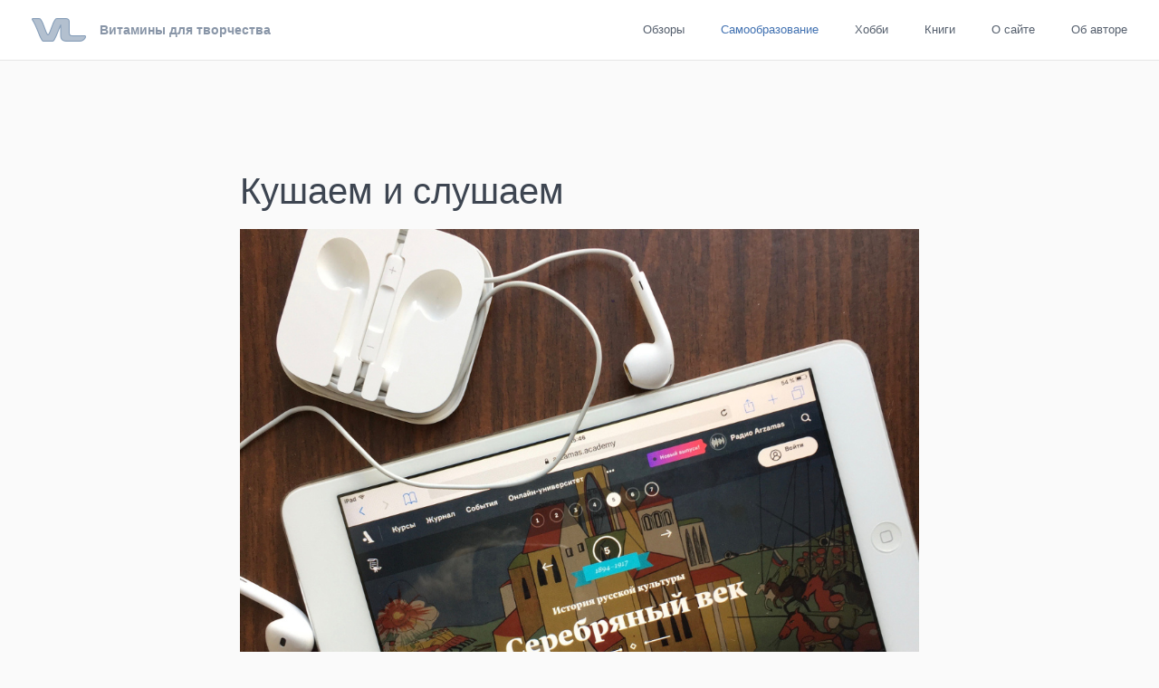

--- FILE ---
content_type: text/html; charset=UTF-8
request_url: https://blog.vitlive.com/category/education
body_size: 3423
content:
<!doctype html>
<html lang="en">
	<head>
		<meta charset="utf-8">
		<title>Витамины для творчества</title>

		<meta name="description" content="Витамины для творчества.">

		<link rel="stylesheet" href="/themes/vl/css/reset.css">
		<link rel="stylesheet" href="/themes/vl/css/style.css">
		<link rel="stylesheet" href="/themes/vl/css/small.css" media="(max-width: 768px)">

		<link rel="alternate" type="application/rss+xml" title="RSS" href="/feeds/rss">
		<link rel="shortcut icon" href="/themes/vl/img/favicon.png">

		<!--[if lt IE 9]>
			<script src="//html5shiv.googlecode.com/svn/trunk/html5.js"></script>
		<![endif]-->

	    <meta name="viewport" content="width=device-width, initial-scale=1.0, maximum-scale=1.0, user-scalable=no">

	    <meta property="og:title" content="Витамины для творчества">
	    <meta property="og:type" content="website">
	    <meta property="og:url" content="category/education">
	    <meta property="og:image" content="/themes/vl/img/og_image.gif">
	    <meta property="og:site_name" content="vitlive.com">
	    <meta property="og:description" content="Витамины для творчества.">

			</head>
	<body class="posts home page">
		<div class="main-wrap">

			<header id="top">
				 				<a id="logo" href="/" title="На главную">Витамины для творчества</a>

				<nav id="main" role="navigation">
					<ul>
													<li >
								<a href="/category/reviews" title="Обзоры">Обзоры</a>
							</li>
													<li class="active">
								<a href="/category/education" title="Самообразование">Самообразование</a>
							</li>
													<li >
								<a href="/category/hobbies" title="Хобби">Хобби</a>
							</li>
													<li >
								<a href="/category/articles" title="Книги">Книги</a>
							</li>
						

												<li >
							<a href="/about" title="О сайте">О сайте</a>
						</li>
												<li >
							<a href="/books" title="Татьяна Краснова">Об авторе</a>
						</li>
											</ul>
				</nav>
			</header>

<section class="content">


	
		<ul class="items">
								<li>
				<article class="wrap">
					<h1>
						<a href="/posts/kushaem-i-slushaem" title="Кушаем и слушаем">Кушаем и слушаем</a>
					</h1>

																	<div class="preview-image">
									<a href="/posts/kushaem-i-slushaem" title="Кушаем и слушаем">
										<img src="/content/kushaem.jpg" alt="Кушаем и слушаем" />
									</a>
							</div>
					
					<div class="content">
						Во время обеденного перерыва, если нет приятного собеседника, можно включить короткие лекции по русской культуре и литературе.
					</div>

					<footer>
						Опубликовано <time datetime="2018-07-02T17:05:13+03:00">8 лет назад</time>
					</footer>
				</article>
			</li>
										<li>
				<article class="wrap">
					<h1>
						<a href="/posts/religioznost-v-sovremennom-mire-a-chto-novogo" title="Религиозность в современном мире: а что нового?">Религиозность в современном мире: а что нового?</a>
					</h1>

																	<div class="preview-image">
									<a href="/posts/religioznost-v-sovremennom-mire-a-chto-novogo" title="Религиозность в современном мире: а что нового?">
										<img src="/content/pachomov.jpg" alt="Религиозность в современном мире: а что нового?" />
									</a>
							</div>
					
					<div class="content">
						Религиозно одаренные люди рождаются во все времена. Какие новые формы находит религиозная мысль сегодня? И как она чувствует себя в рамках традиционной церкви, например христианства? А как выражает себя в искусстве? Два аудиокурса и видеолекция с ответами на эти вопросы.					</div>

					<footer>
						Опубликовано <time datetime="2018-04-23T21:45:14+03:00">8 лет назад</time>
					</footer>
				</article>
			</li>
										<li>
				<article class="wrap">
					<h1>
						<a href="/posts/literaturnie-obedineniya-vzletnayz-polosa" title="Литературные объединения: взлетная полоса">Литературные объединения: взлетная полоса</a>
					</h1>

																	<div class="preview-image">
									<a href="/posts/literaturnie-obedineniya-vzletnayz-polosa" title="Литературные объединения: взлетная полоса">
										<img src="/content/lito.jpg" alt="Литературные объединения: взлетная полоса" />
									</a>
							</div>
					
					<div class="content">
						Живых писателей я в первый раз увидела в городском литобъединении. До сих пор помню, как страшно было туда идти! Но стало необходимо увидеть людей, которые живут, чтобы создавать литературу, а не только потреблять, и которые скажут: мы с тобой одной крови.					</div>

					<footer>
						Опубликовано <time datetime="2018-02-26T22:10:45+03:00">8 лет назад</time>
					</footer>
				</article>
			</li>
										<li>
				<article class="wrap">
					<h1>
						<a href="/posts/kak-ja-prohodila-kurs-uspeshnyj-pisatel" title="Как я проходила курс «Успешный писатель»">Как я проходила курс «Успешный писатель»</a>
					</h1>

																	<div class="preview-image">
									<a href="/posts/kak-ja-prohodila-kurs-uspeshnyj-pisatel" title="Как я проходила курс «Успешный писатель»">
										<img src="/content/uspeshniypisatel.jpg" alt="Как я проходила курс «Успешный писатель»" />
									</a>
							</div>
					
					<div class="content">
						Должен ли чему-то учиться автор, получивший образование в Литературном институте и выпустивший десяток книг, в том числе большими тиражами? Или это повод причислить себя к «успешным» и почить на лаврах? Или в профессии мы все новички и каждый день начинаем жизнь заново?					</div>

					<footer>
						Опубликовано <time datetime="2018-02-13T19:30:52+03:00">8 лет назад</time>
					</footer>
				</article>
			</li>
										<li>
				<article class="wrap">
					<h1>
						<a href="/posts/biblejskie-istorii-v-shedevrah-mirovogo-iskusstva" title="Библейские истории в шедеврах мирового искусства">Библейские истории в шедеврах мирового искусства</a>
					</h1>

																	<div class="preview-image">
									<a href="/posts/biblejskie-istorii-v-shedevrah-mirovogo-iskusstva" title="Библейские истории в шедеврах мирового искусства">
										<img src="/content/bibl.jpg" alt="Библейские истории в шедеврах мирового искусства" />
									</a>
							</div>
					
					<div class="content">
						Дистанционный интерактивный курс для всех, у кого есть интерес к живописи или христианской культуре. Для тех, кто, глядя на картину с библейским сюжетом, хочет понимать ее суть, включая скрытые смыслы, а также получить/освежить/углубить свои познания в Священном Писании.					</div>

					<footer>
						Опубликовано <time datetime="2018-01-16T16:40:00+03:00">8 лет назад</time>
					</footer>
				</article>
			</li>
										<li>
				<article class="wrap">
					<h1>
						<a href="/posts/mozhno-li-nauchitsja-pisat-v-pisatelskih-rezervacijah" title="Можно ли научиться писать в писательских резервациях">Можно ли научиться писать в писательских резервациях</a>
					</h1>

																	<div class="preview-image">
									<a href="/posts/mozhno-li-nauchitsja-pisat-v-pisatelskih-rezervacijah" title="Можно ли научиться писать в писательских резервациях">
										<img src="/content/mozhnolinauchitsyapisat.jpg" alt="Можно ли научиться писать в писательских резервациях" />
									</a>
							</div>
					
					<div class="content">
						Конечно, можно. Этому даже в обычной школе можно научиться. Хотел этого кто-нибудь или нет, поголовно все писали сочинения. План, эпиграф... А в пушкинском лицее еще и стихосложению обучали. Всё дело в результатах.					</div>

					<footer>
						Опубликовано <time datetime="2017-12-12T16:12:23+03:00">8 лет назад</time>
					</footer>
				</article>
			</li>
							</ul>

				<nav class="pagination">
			<div class="wrap">
				<div class="previous">
					<a href="/category/education/2">&larr; Предыдущие публикации</a>				</div>
				<div class="next">
									</div>
			</div>
		</nav>
		
				
</section>

		<div class="wrap">
	            <footer id="bottom">
	                <small>&copy; 2026 vitlive.com - Витамины для творчества</small>

	                <ul role="navigation">
	                    <li><a href="https://www.livelib.ru/author/405246-tatyana-krasnova" target="_blank">LiveLib</a></li>
	                    <li><a href="https://vk.com/kta67" target="_blank">Vk</a></li>
	                    <li><a href="https://zen.yandex.ru/vitlive" target="_blank">Я.Дзен</a></li>
	                    <li><a href="https://t.me/vitlivecom" target="_blank">Telegram</a></li>
	                </ul>
	            </footer>

	        </div>
        </div>
<!-- 		<script async src="https://www.googletagmanager.com/gtag/js?id=UA-109240572-1"></script>
		<script>
		  window.dataLayer = window.dataLayer || [];
		  function gtag(){dataLayer.push(arguments);}
		  gtag('js', new Date());

		  gtag('config', 'UA-109240572-1');
		</script> -->
    </body>
</html>


--- FILE ---
content_type: text/css
request_url: https://blog.vitlive.com/themes/vl/css/reset.css
body_size: 1971
content:
/**
 *   Anchor, default reset
 */
* {
	margin: 0;
	padding: 0;
	
	-webkit-font-smoothing: antialiased;
	
	/* Don't count padding and borders towards widths */ 
	-webkit-box-sizing: border-box;
	-moz-box-sizing: border-box;
	box-sizing: border-box;
}

/**
 *   Typographic reset
 */
body {
	/* Use a serif font for nice readability, but not Times */
	font: 17px/26px "Helvetica Neue",Helvetica,Arial,sans-serif;
	background: #fafafa;
}

h1, h2, h3, h4, h5, #logo, #top, .slidey b, .slidey label, .counter, input, textarea, button, .pagination {
	font-family: "Helvetica Neue", sans-serif;
	font-weight: 300;
	-webkit-appearance: none;
    -moz-appearance: none;
    appearance: none;
}

h1, h2, h3, h4, h5 {
	margin: 10px 0;
}

p img {
	display: block;
	margin: 0 auto;
}

pre, code, .mono {
	font: 12px/19px "Anonymous Pro", Consolas, monospace;
	padding: 0 2px;
}

p {
	padding-bottom: 15px;
}

pre {
	padding: 15px 20px;
	margin-bottom: 20px;
	
	border-radius: 5px;
	white-space: pre-wrap;
}

img {
	max-width: 100%;
	height: auto;
}

a {
	text-decoration: none;
	outline: none;
}
	a img {
		border: none;
	}

/**
 *   Layout reset
 */
.wrap {
	min-width: 280px;
	max-width: 750px;
	/*max-width: 1050px;*/
	width: 60%;
	margin: 0 auto;
}

/**
 *   Default colours
 */
body, .items > li:first-child {
	color: #6e7886;
}
a, .items h1 a:hover {
	color: #507299;
}
	a:hover {
		color: #1e4d92;
	}
	
pre, .hilite, mark {
	background: #f9f6ea;
	color: #8b7c65;
	text-shadow: 0 1px 0 rgba(255,255,255,.2);
}

input, textarea {
	color: #697281;
}
	::-webkit-input-placeholder {
		color: #b2b9c5;
	}
	:-moz-placeholder, :placeholder {
		color: #b2b9c5;
	}
	
.error, .success {
	padding: 20px 30px;
	margin-bottom: 30px;

	background: #e25d47;
	color: #fff;
	
	border-radius: 5px;
}
	.success {
		background: #88be33;
	}
	.error p, .success p {
		float: none !important;
		width: 100%;
		padding: 0;
		margin: 0 !important;
	}

/**
 *   Transitions and animations
 */
a, a img {
	-webkit-transition: opacity .2s, color .2s;
	-moz-transition: opacity .2s, color .2s;
	transition: opacity .2s, color .2s;
}

--- FILE ---
content_type: text/css
request_url: https://blog.vitlive.com/themes/vl/css/style.css
body_size: 6333
content:
/**
 *
 */

h1 {
  padding: 80px 0 40px;

  font-size: 40px;
  line-height: 48px;
  color: #505762;
}
  .search h1 {
    padding: 60px 0;
  }

/* The slide-down panel at the very top of the page. Like literally. It's above the page, hidden. */
.slidey {
  overflow: hidden;
  padding: 30px 0;

  background: #f3f5f8;
  border-bottom: 1px solid #e5e8ed;
}
  .js-enabled .slidey {
    -webkit-transition: margin-top .2s;
    -moz-transition: margin-top .2s;
    transition: margin-top .2s;
  }
  .slidey b, .slidey label {
    display: block;
    font-weight: 500;
    padding-bottom: 15px;

    font-size: 15px;
    font-weight: 500;
  }
  .slidey form, .slidey aside {
    float: left;
    width: 50%;
  }
    .slidey form input {
      padding: 20px;
      width: 75%;
    }
  .slidey li {
    list-style: none;
  }
    .slidey a {
      display: block;
      text-decoration: none;

      color: #717985;
    }
      .slidey a:hover {
        color: #414b59;
      }
    .slidey li span {
      float: right;
      opacity: .6;
    }

#top {
  overflow: hidden;
  padding: 20px 35px;

  background: #fff;
  border-bottom: 1px solid #e6e6e6;
}
  #top a {
    float: left;

    font-size: 13px;
    font-weight: 500;
    text-decoration: none;

    color: #8895a7;
  }
    #top #logo:hover, #top ul a:hover, #top ul .active a, .posts .items li:first-child h2 a:hover, p a:hover {
      color: #4171b1;
    }
  #top ul {
    list-style: none;
    float: right;
  }
    #top ul li {
      float: left;
      padding-left: 40px;
    }
    #top ul a {
      display: inline-block;
      color: #555f6d;
    }
    #top ul img {
      display: inline-block;
      vertical-align: middle;

      position: relative;
      top: -2px;

      width: 16px;
      height: 16px;

      opacity: .4;
    }
      #top ul a:hover img {
        opacity: .7;
      }
      #top ul a.active img {
        opacity: 1;
      }

/**
 *   Index page listing, category listing, search page results
 */
.items {
  list-style: none;
}
  .items > li {
    /*padding: 70px 0 60px;*/
    padding: 20px 0;
    color: #6e7886;
  }
    .posts .items > li:first-child {
      padding: 110px 0 20px;
    }
      .items li h1 a, .posts .items > li h2 a {
        color: #3d4551;
      }
  .items h1 {
    padding: 0 0 8px;
  }
    .items h1 a {
      text-decoration: none;
    }
  .items h2 {
    font-size: 32px;
    line-height: 41px;
  }
    .items h2 a {
      display: block;
      padding-bottom: 12px;

      color: #fff;
      color: rgba(176,200,236,.8);

      text-decoration: none;
    }
      .items h2 a:hover {
        color: #fff;
      }
  .items .content {
    padding: 10px 0 0;
  }
    .items .content p {
      padding-bottom: 15px;
    }

/**
 *   Pagination
 */
.pagination {
  overflow: hidden;
  padding: 30px 0;
  margin: 50px 0 20px;
  background: #fff;
  border-top: 1px solid #e6e6e6;
  border-bottom: 1px solid #e6e6e6;

}
  .pagination:empty {
    display: none;
  }
  .pagination a {
    float: left;
    text-decoration: none;

    font-size: 13px;
    font-weight: 500;

    color: #6f7b8b;
  }
    .pagination a:hover {
      color: #3c4857;
    }
  .pagination .next {
    float: right;
  }

/**
 *   Give some extra space to single-page wrappers
 */
.content {
  padding-bottom: 50px;
}
  .content  ul, .content ol, .items li ul {
    padding: 20px 30px;
  }
  .content .items {
    padding: 0;
  }
    .content ul ul, .content ol ol, .items li ul ul {
      padding: 0 20px;
    }
  .content blockquote {
    border-left: 3px solid #98a2b1;
    padding-left: 15px;
    margin: 15px 0;
  }

/**
 *   Footnotes and straplines
 */
.footnote, .commentlist time, .items footer {
  display: block;
  padding: 5px 0 15px;

  color: #98a2b1;
  font-size: 14px;
  font-style: italic;
  
  white-space: nowrap;
}
  .footnote {
    padding: 20px 0 40px;
  }

/**
 *   Comment form
 */
ul.commentlist {
  margin-bottom: 40px;

  list-style: none;
  border-top: 1px solid #e6e6e6;
}
  ul.commentlist .wrap {
    position: relative;
  }
  ul.commentlist li {
    padding: 20px 0;
    border-bottom: 1px solid #e6e6e6;
  }
  ul.commentlist li .content {
    padding-bottom: 0;
  }
    ul.commentlist time {
      font-size: 13px;
    }
    ul.commentlist h2 {
      font-size: 25px;
      line-height: 33px;
    }
    ul.commentlist .counter {
      /*position: absolute;*/
      right: 0;
      top: 0;

      font-size: 25px;
      font-weight: 300;
      color: #cdd2da;
    }

#comment {
  overflow: hidden;
}
  #comment label[for] {
    display: none;
  }
  #comment p {
    float: left;
    width: 48%;
    margin-right: 4%;
    margin-bottom: 10px;

    text-indent: 0;
  }
    #comment p + p {
      margin-right: 0;
    }
    #comment p.textarea {
      float: none;
      width: 100%;
    }
  #comment input, #comment textarea {
    width: 100%;
    padding: 10px 15px;

    font-size: 15px;
    font-weight: normal;

    border: 1px solid #e6e6e6;
    border-radius: 4px;
  }
    #comment input:focus, #comment textarea:focus {
      outline: none;
      background: #f7f9fc;
    }
    #comment textarea {
      min-height: 150px;
      max-height: 800px;
      resize: vertical;
    }
  #comment button {
    display: inline-block;
    padding: 9px 18px;

    background: #4e82ce;
    color: #fff;

    border: none;
    border-radius: 5px;
    cursor: pointer;

    font-size: 13px;
    font-weight: 500;
  }
    #comment button:hover {
      background: #3c6eb7;
    }

/**
 *   Footer
 */
#bottom {
  padding: 30px 0 40px;
}
  #bottom ul {
    float: right;
    list-style: none;
  }
    #bottom li {
      float: left;
      padding-left: 15px;

      font-size: 14px;
    }
    #bottom a {
      text-decoration: none;
    }


#top #logo {
	  height: 26px;
	  background: url(/themes/vl/img/logo.png) no-repeat;
    background-size: 60px;
    padding-left: 75px;
    font-weight: bold;
    font-size: 14px;
}

#top #logo:hover {
    color: #8895a7;
}

@media 
(-webkit-min-device-pixel-ratio: 2), 
(min-resolution: 192dpi) {
    #top #logo {
        width: 60px;
        height: 26px;
        background: url(/themes/vl/img/logo-2x.png) no-repeat;
        -moz-background-size: 100%;
        -webkit-background-size: 100%;
        -o-background-size: 100%;
        background-size: 100%;
        padding-left: 0;
        font-size: 0;
  }
}

.description {
    display: block;
    padding: 5px 0 25px 50px;
    color: #98a2b1;
    font-style: italic;
}


--- FILE ---
content_type: text/css
request_url: https://blog.vitlive.com/themes/vl/css/small.css
body_size: 713
content:
/**
 *   Small device CSS, mostly to fix alignment
 */
 
#top {
	position: relative;
}

	#top #logo, #top ul {
		float: none;
	    display: block;
	    margin: 0 auto;
	}
		#main, #bottom ul {
			display: table;
			margin: 0 auto;
			text-align: center;
		}
		#top ul li, #bottom ul li {
			float: none;
			display: inline-block;
			padding: 20px 7px 0 7px;
		}
		#bottom {
			text-align: center;
		}
	
.slidey form, .slidey aside {
	float: none;
	width: 100%;
}
	.slidey form {
		margin-bottom: 25px;
	}
	
#comment p, .footnote {
	float: none;
	width: 100%;
	
	white-space: normal;
}
	
#bottom {
	padding: 20px 0;
}
	#bottom small {
		display: block;
	}
		#bottom ul {
			overflow: hidden;
			float: none;
			margin-bottom: 15px;
		}
			#bottom li {
				padding: 15px 15px 0 0;
			}

.description {
    padding: 5px 0 25px !important;
}